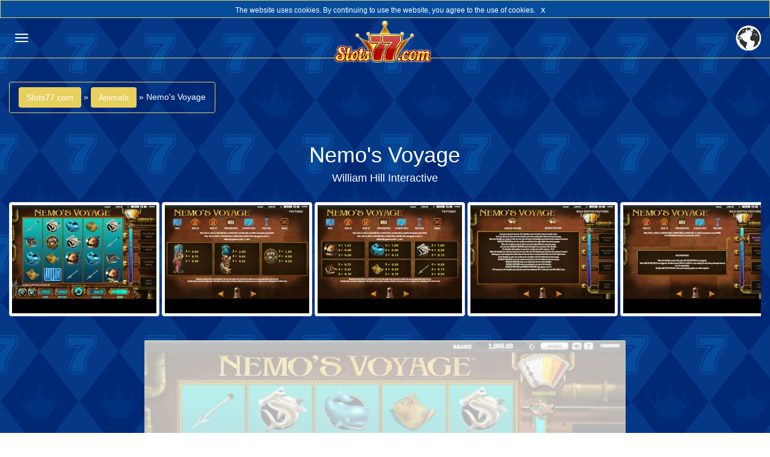

--- FILE ---
content_type: text/html; charset=UTF-8
request_url: https://slots77.com/nemos-voyage-william-hill-interactive
body_size: 4222
content:
<!doctype html>
<html lang="en">
    <head>
        <meta charset="utf-8" />
        <meta name="viewport" content="width=device-width, initial-scale=1.0, minimum-scale=1, maximum-scale=1" />
        <title>Nemo's Voyage - William Hill Interactive - SlotS77</title>
        
<meta name="description" content="Nemo's Voyage, Animals, Ocean - Slots77.com">
<meta name="keywords" content="Nemo's Voyage, Animals, Ocean, Slots77.com">        <link rel="canonical" href="http://slots77.com/nemos-voyage-william-hill-interactive" />

        <link rel="stylesheet" href="https://maxcdn.bootstrapcdn.com/bootstrap/3.3.4/css/bootstrap.min.css">
<link rel="stylesheet" href="/css/style.css?v4" />


    <link rel="stylesheet" href="/css/cookiebar.css" />
    
<script src="https://code.jquery.com/jquery-2.1.3.min.js"></script>

    <link rel="shortcut icon" href="/favicon.ico" type="image/x-icon" />

<script src="https://maxcdn.bootstrapcdn.com/bootstrap/3.3.4/js/bootstrap.min.js"></script>
<script type="text/javascript" src="/js/jquery-ui.min.js"></script>
<script type="text/javascript" src="/js/classie.js"></script>
<script type="text/javascript" src="/js/jquery.fittext.js"></script>
<script type="text/javascript" src="/js/main.js"></script>



    <script type="text/javascript" src="/js/jquery.cookiebar.js"></script>
    <script type="text/javascript">
        $(document).ready(function() {
            $.cookieBar({
                fixed: true,
                acceptOnScroll: 200
            });
        });

        function restoreHeader() {
            $('#header').css('margin-top', '0px');
        }
    </script>

<script>
    (function(i,s,o,g,r,a,m){i['GoogleAnalyticsObject']=r;i[r]=i[r]||function(){
(i[r].q=i[r].q||[]).push(arguments)},i[r].l=1*new Date();a=s.createElement(o),
m=s.getElementsByTagName(o)[0];a.async=1;a.src=g;m.parentNode.insertBefore(a,m)
})(window,document,'script','//www.google-analytics.com/analytics.js','ga');

ga('create', 'UA-63400341-8', 'auto');
ga('require', 'linkid', 'linkid.js');
ga('send', 'pageview');</script>
        <script src="/js/jquery.swipebox.min.js"></script>
        <link rel="stylesheet" href="/css/swipebox.min.css">
    </head>

    <body>
        <div id="header" class="container-fluid">
            <div class="row">
                <nav class="navbar navbar-default">
    <div class="col-xs-2">
        <button class="navbar-toggle navbar-toggle-left" id="showLeftPush" type="button">
            <span class="icon-bar"></span>
            <span class="icon-bar"></span>
            <span class="icon-bar"></span>
        </button>
    </div>


    <div class="col-xs-8 logo" >
                    <a href="/"><img src="/images/logo.png" width="167" height="70" /></a>
        
        <span class="responsive"></span>
    </div>

        <div class="col-xs-2">
        <div class="language-selector">
            <button onclick="showLanguages();" class="lang-chooser button">
                <img src="/images/globe.png" width="42" height="42">
            </button>

            <ul id="LangMap" class="LangMap">
                <div class="lang-container">
                    <div class="lang-column">
                        <a href="http://slots77.com/" rel="nofollow">
                            English
                        </a>

                        <a href="http://es.slots77.com/" rel="nofollow">
                            Español
                        </a>

                        <a href="http://sa.slots77.com/" rel="nofollow">
                            العربية
                        </a>

                        <a href="http://bd.slots77.com/" rel="nofollow">
                            বাংলা
                        </a>

                        <a href="http://jp.slots77.com/" rel="nofollow">
                            日本語
                        </a>

                        <a href="http://de.slots77.com/" rel="nofollow">
                            Deutsch
                        </a>

                        <a href="http://tr.slots77.com/" rel="nofollow">
                            Türkçe
                        </a>

                        <a href="http://pl.slots77.com/" rel="nofollow">
                            Polski
                        </a>

                        <a href="http://ro.slots77.com/" rel="nofollow">
                            Română
                        </a>

                        <a href="http://hu.slots77.com/" rel="nofollow">
                            Magyar
                        </a>

                        <a href="http://cz.slots77.com/" rel="nofollow">
                            Čeština
                        </a>

                        <a href="http://ir.slots77.com/" rel="nofollow">
                            فارسی
                        </a>
                    </div>

                    <div class="lang-column">
                        <a href="http://tw.slots77.com/" rel="nofollow">
                            中文
                        </a>

                        <a href="http://in.slots77.com/" rel="nofollow">
                            हिन्दी
                        </a>

                        <a href="http://pt.slots77.com/" rel="nofollow">
                            Português
                        </a>

                        <a href="http://ru.slots77.com/" rel="nofollow">
                            Русский
                        </a>

                        <a href="http://id.slots77.com/" rel="nofollow">
                            Basa Jawa
                        </a>

                        <a href="http://fr.slots77.com/" rel="nofollow">
                            Français
                        </a>

                        <a href="http://it.slots77.com/" rel="nofollow">
                            Italiano
                        </a>

                        <a href="http://vn.slots77.com/" rel="nofollow">
                            Tiếng Việt
                        </a>

                        <a href="http://my.slots77.com/" rel="nofollow">
                            Bahasa Melayu
                        </a>

                        <a href="http://gr.slots77.com/" rel="nofollow">
                            Ελληνικά
                        </a>

                        <a href="http://rs.slots77.com/" rel="nofollow">
                            Srpskohrvatski
                        </a>

                        <a href="http://bg.slots77.com/" rel="nofollow">
                            Български
                        </a>
                    </div>
                </div>

                <script type="text/javascript">
                    $(document).ready(function() {
                        $("#LangMap .lang-column a").each(function() {
                            if($(this).attr("href").indexOf(window.location.host) >= 0 && window.location.host !== 'slots77.com') {
                                $(this).prepend("<span class='glyphicon glyphicon-arrow-right'></span>");
                            }
                        });

                        if(window.location.host === 'slots77.com') {
                            $("#LangMap .lang-column a:first").prepend("<span class='glyphicon glyphicon-arrow-right'></span>");
                        }
                    });
                </script>
            </ul>
        </div>
    </div>
    </nav>            </div>
        </div>

        <div class="container-fluid">
            <div class="row">
                <div id="cbp-spmenu-s1" class="left-sidebar cbp-spmenu cbp-spmenu-vertical cbp-spmenu-left"">
                    <div class="category category-0">
    <div id="searchSmall">
        <div id="searchParent">
    <input type="text" name="searchMobile" id="searchMobile" class="form-control" value="" autocomplete="off" />
    <span class="glyphicon glyphicon-ban-circle" aria-hidden="true"></span>
</div>

<script type="text/javascript">
$(function() {
    $("#searchMobile").autocomplete({
        source: "ajax/search.php",
        minLength: 1,
        select: function(event, ui) {
            $('#searchMobile').val(ui.item.name);
        },
        response: function(event, ui) {
            if (ui.content.length === 0) {
                $("#searchSmall span.glyphicon-ban-circle").show();
            }
            else {
                $("#searchSmall span.glyphicon-ban-circle").hide();
            }
        }
    });

    $["ui"]["autocomplete"].prototype["_renderItem"] = function(ul, item) {
        return $("<li></li>")
        .data("item.autocomplete", item)
        .append($("<a href='"+item.link+"' value=''></a>").html(item.image))
        .appendTo(ul);
    };
});
</script>    </div>
</div>

            <div class="category category-5">
                <a href="/fruits">
                    <img src="/images/categories/fruits.jpg" width="80" height="80" />

                    <span class="category-name">
                        Fruits                    </span>

                    <span class="glyphicon glyphicon-chevron-right" aria-hidden="true"></span>
                </a>
            </div>
                    <div class="category category-11">
                <a href="/777">
                    <img src="/images/categories/777.jpg" width="80" height="80" />

                    <span class="category-name">
                        777                    </span>

                    <span class="glyphicon glyphicon-chevron-right" aria-hidden="true"></span>
                </a>
            </div>
                    <div class="category category-2">
                <a href="/egypt">
                    <img src="/images/categories/egypt.jpg" width="80" height="80" />

                    <span class="category-name">
                        Egypt                    </span>

                    <span class="glyphicon glyphicon-chevron-right" aria-hidden="true"></span>
                </a>
            </div>
                    <div class="category category-9">
                <a href="/retro">
                    <img src="/images/categories/retro.jpg" width="80" height="80" />

                    <span class="category-name">
                        Retro                    </span>

                    <span class="glyphicon glyphicon-chevron-right" aria-hidden="true"></span>
                </a>
            </div>
                    <div class="category category-10">
                <a href="/gold">
                    <img src="/images/categories/gold.jpg" width="80" height="80" />

                    <span class="category-name">
                        Gold                    </span>

                    <span class="glyphicon glyphicon-chevron-right" aria-hidden="true"></span>
                </a>
            </div>
                    <div class="category category-12">
                <a href="/jewels">
                    <img src="/images/categories/jewels.jpg" width="80" height="80" />

                    <span class="category-name">
                        Jewels                    </span>

                    <span class="glyphicon glyphicon-chevron-right" aria-hidden="true"></span>
                </a>
            </div>
                    <div class="category category-3">
                <a href="/animals">
                    <img src="/images/categories/animals.jpg" width="80" height="80" />

                    <span class="category-name">
                        Animals                    </span>

                    <span class="glyphicon glyphicon-chevron-right" aria-hidden="true"></span>
                </a>
            </div>
                    <div class="category category-1">
                <a href="/asia">
                    <img src="/images/categories/asia.jpg" width="80" height="80" />

                    <span class="category-name">
                        Asia                    </span>

                    <span class="glyphicon glyphicon-chevron-right" aria-hidden="true"></span>
                </a>
            </div>
                    <div class="category category-8">
                <a href="/ocean">
                    <img src="/images/categories/ocean.jpg" width="80" height="80" />

                    <span class="category-name">
                        Ocean                    </span>

                    <span class="glyphicon glyphicon-chevron-right" aria-hidden="true"></span>
                </a>
            </div>
                    <div class="category category-4">
                <a href="/horror">
                    <img src="/images/categories/horror.jpg" width="80" height="80" />

                    <span class="category-name">
                        Horror                    </span>

                    <span class="glyphicon glyphicon-chevron-right" aria-hidden="true"></span>
                </a>
            </div>
                    <div class="category category-7">
                <a href="/mystery">
                    <img src="/images/categories/mystery.jpg" width="80" height="80" />

                    <span class="category-name">
                        Mystery                    </span>

                    <span class="glyphicon glyphicon-chevron-right" aria-hidden="true"></span>
                </a>
            </div>
                    <div class="category category-6">
                <a href="/sport">
                    <img src="/images/categories/sport.jpg" width="80" height="80" />

                    <span class="category-name">
                        Sport                    </span>

                    <span class="glyphicon glyphicon-chevron-right" aria-hidden="true"></span>
                </a>
            </div>
                        </div>

                <div id="main-content" class="col-md-12">
                    <div class="overlay"></div>

                                            <div class="row hidden-md hidden-sm hidden-xs">
                            <div class="col-md-12">
                                
<ul class="breadcrumb">
    <li itemscope itemtype="http://data-vocabulary.org/Breadcrumb">
        <a class="btn" href="/" itemprop="url">
            <span itemprop="title">Slots77.com</span>
        </a>
    </li>
    »
        <li itemscope itemtype="http://data-vocabulary.org/Breadcrumb">
        <a class="btn" href="/animals" itemprop="url">
            <span itemprop="title">Animals</span>
        </a>
    </li>
    »
        <li itemscope itemtype="http://data-vocabulary.org/Breadcrumb">
        <span itemprop="title">Nemo's Voyage</span>
    </li>
</ul>                            </div>
                        </div>
                    
                    <div class="row">
                        <div class="col-xs-12">
                            <div class="game-content">
    <div class="row">
        <div class="col-md-2 col-sm-2 col-xs-2">
                    </div>

        <div class="col-md-8 col-sm-8 col-xs-8">
            <h1 class="title">
                Nemo's Voyage            </h1>

            <h4 class="subtitle">
                <a href="/william-hill-interactive">
                    William Hill Interactive                </a>
            </h4>
        </div>

        <div class="col-md-2 col-sm-2 col-xs-2">
                    </div>
    </div>

        <div class="row">
        <div class="col-xs-12 columns">
            <div class="gallery">
                <div class="game-images">
                                            <a href="/screenshots/large/5638/1.jpg"
                           title="1.jpg" class="swipebox">
                            <img class="thumbnail img-responsive"
                                 src="/screenshots/preview/5638/1.jpg">
                        </a>
                                            <a href="/screenshots/large/5638/2.jpg"
                           title="2.jpg" class="swipebox">
                            <img class="thumbnail img-responsive"
                                 src="/screenshots/preview/5638/2.jpg">
                        </a>
                                            <a href="/screenshots/large/5638/3.jpg"
                           title="3.jpg" class="swipebox">
                            <img class="thumbnail img-responsive"
                                 src="/screenshots/preview/5638/3.jpg">
                        </a>
                                            <a href="/screenshots/large/5638/4.jpg"
                           title="4.jpg" class="swipebox">
                            <img class="thumbnail img-responsive"
                                 src="/screenshots/preview/5638/4.jpg">
                        </a>
                                            <a href="/screenshots/large/5638/5.jpg"
                           title="5.jpg" class="swipebox">
                            <img class="thumbnail img-responsive"
                                 src="/screenshots/preview/5638/5.jpg">
                        </a>
                                    </div>
            </div>
        </div>
    </div>
    

        <div class="row">
        <div class="col-xs-12 columns">
            <div class="game-code" style="background-image: url(/screenshots/large/5638/1.jpg);">
                <iframe id="game" scrolling="no" src=""></iframe>                <div class="game-overlay"></div>
                <button id="game-play" onclick="runGame();">
                    <span class="glyphicon glyphicon-play-circle"></span>
                </button>

                <script type="text/javascript">
                    function runGame() {
                        $(".game-code").css("max-width", "inherit");
                        $(".game-code").css("max-height", "100%");
                        $(".game-code").css("background-image", "");
                        $("#game").attr("src", $("#gameSrc").val());
                        $(".game-overlay").remove();
                        $("#game-play").remove();
                    }
                </script>
            </div>

            <input id="gameSrc" type="hidden" value="https://games.ac.casinarena.com/casinomatrix/matrix.html?realMoney=false&portal1_preload=nemosvoyage&partnerCode=goldennugget" />
        </div>
    </div>
    
    <div class="row" id="game-report">
        <div class="col-md-12">
            <div id="report-problem" class="btn">
                <span class="glyphicon glyphicon-exclamation-sign" aria-hidden="true"></span>
                <a href="#" id="report-game" data-reported="false">
                    Game doesn't work?                    <span class="glyphicon glyphicon-ok" aria-hidden="true"></span>
                </a>
            </div>
        </div>
    </div>
</div>                        </div>
                    </div>

                    <div class="row">
                        <div class="col-xs-12">
                            <div class="games">
                                <div class="row">
                                    
<div class="game-outer col-xs-6 col-sm-4 col-md-3">
    <div class="game">
        <a href="/kitty-cash-1x2gaming">
            <img src="/screenshots/preview/2826/1.jpg" width="240" height="180" />

            <span class="game-title">
                Kitty Cash            </span>
        </a>

        <a href="/1x2gaming">
            <span class="game-software">
                1X2gaming            </span>
        </a>
    </div>
</div>


<div class="game-outer col-xs-6 col-sm-4 col-md-3">
    <div class="game">
        <a href="/burgers-paradise-wirex-games">
            <img src="/screenshots/preview/4130/1.jpg" width="240" height="180" />

            <span class="game-title">
                Burgers Paradise            </span>
        </a>

        <a href="/wirex-games">
            <span class="game-software">
                Wirex Games            </span>
        </a>
    </div>
</div>


<div class="game-outer col-xs-6 col-sm-4 col-md-3">
    <div class="game">
        <a href="/by-the-rivers-of-buffalo-gamesos">
            <img src="/screenshots/preview/6835/1.jpg" width="240" height="180" />

            <span class="game-title">
                By The Rivers of Buffalo            </span>
        </a>

        <a href="/gamesos">
            <span class="game-software">
                GamesOS            </span>
        </a>
    </div>
</div>


<div class="game-outer col-xs-6 col-sm-4 col-md-3">
    <div class="game">
        <a href="/mad-mad-monkey-nextgen">
            <img src="/screenshots/preview/3522/1.jpg" width="240" height="180" />

            <span class="game-title">
                Mad Mad Monkey            </span>
        </a>

        <a href="/nextgen">
            <span class="game-software">
                NextGen            </span>
        </a>
    </div>
</div>

                                </div>
                            </div>
                        </div>
                    </div>

                                    </div>
            </div>
        </div>

        <div id="footer">
            <div id="toTop">
                <span class="glyphicon glyphicon-arrow-up"></span>
            </div>
        </div>

        <script type="text/javascript">
            $(document).ready(function() {
                gameImages = 5;
                if(gameImages > 0) {
                    galleryWidth = 254 * 5;
                    $(".game-images").css("width", galleryWidth);
                }
                if($(".gallery").width() < $(".game-images").width()) {
                    $(".gallery").css("overflow-x", "scroll");
                }

                function iframeResizer() {
                    var windowHeight = window.innerHeight;
                    var windowWidth = window.innerWidth;
                    var proportion = windowWidth / windowHeight;

                    var containerWidth = windowWidth;
                    var containerHeight = containerWidth / proportion;

                    if(containerHeight > windowHeight) {
                        containerHeight = windowHeight - 30;
                    }

                    if(containerHeight > containerWidth) {
                        containerHeight = containerWidth * 0.75;
                    }

                    if(windowWidth > windowHeight) {
                        containerWidth = containerWidth - 100;
                    }

                    $('#game').css('width', containerWidth);
                    $('#game').css('height', containerHeight - 20);
                }

                iframeResizer();

                $(window).resize(function() {
                    iframeResizer();
                });

                $('.swipebox').swipebox();

                $('a#report-game').click(function (e) {
                    e.preventDefault();
                    e.stopPropagation();
                    if($("#report-game").attr("data-reported") === "false") {
                        $.ajax({
                            type: "POST",
                            data: {
                                gameId: "5638",
                                gameName: "Nemo's Voyage",
                                gameUrl: "nemos-voyage-william-hill-interactive",
                                gameSoftware: "William Hill Interactive"
                            },
                            url: "/ajax/report-game.php",
                            success: function(data) {
                                if(data === 'sent') {
                                    $("#report-game .glyphicon").addClass("pressed");
                                    $("#report-game").attr("data-reported", "true");
                                }
                            }
                        });
                    }
                });
            });
        </script>
    </body>
</html>
